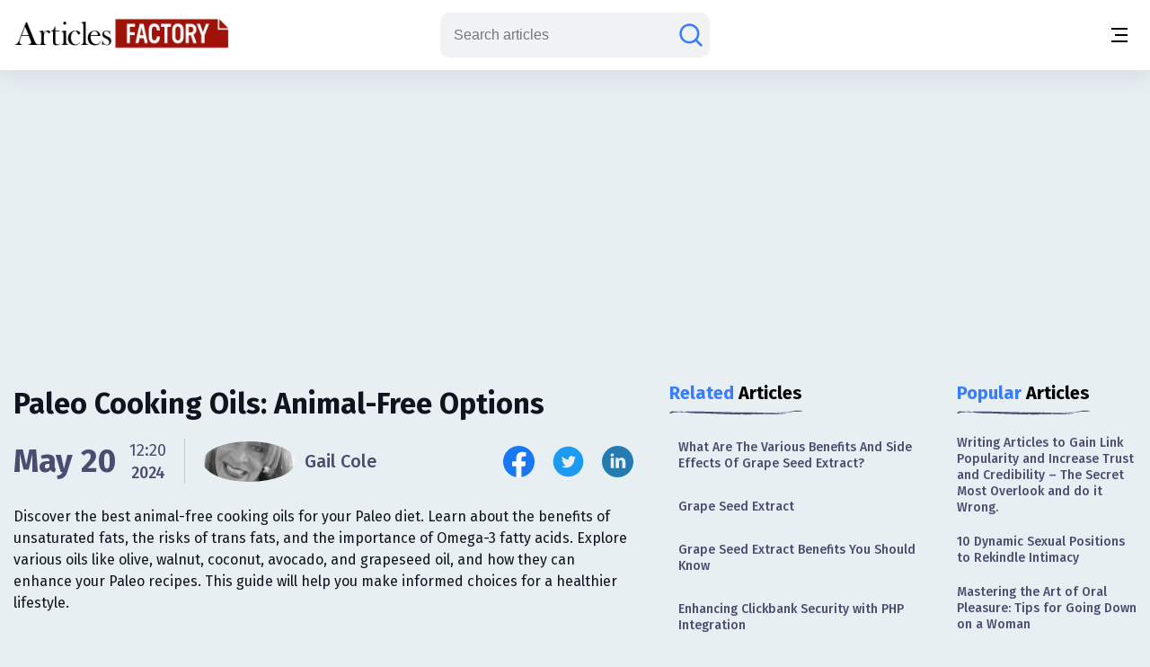

--- FILE ---
content_type: text/html;charset=UTF-8
request_url: https://www.articlesfactory.com/articles/food/paleo-cooking-oil-animal-free.html
body_size: 11943
content:
<!-- BEGIN html -->
<!DOCTYPE html>
<html lang="en" xmlns="http://www.w3.org/1999/xhtml">
<!-- BEGIN head -->
<head>
    <meta charset="UTF-8">
    <meta name="verify-v1" content="TrNRiz+/WOMcvMELMZKRsw9N2fPJnHpIlhPw2OWSfrI=" />
    <meta name="facebook-domain-verification" content="zsmybwzwtkplrca834tgggmmazjsiv" />
    <meta name="viewport" content="width=device-width, initial-scale=1.0">
    
    <title>Paleo Cooking Oils: Animal-Free Options - Articles Factory</title>
    <link rel="stylesheet" href="https://cdn.articlesfactory.com/cdn/css/styleinner.css">
    <link rel="shortcut icon" href="/images/favicon.png" type="image/x-icon" />
    <script async src="https://pagead2.googlesyndication.com/pagead/js/adsbygoogle.js?client=ca-pub-7277013290225659" crossorigin="anonymous"></script>

    <script>
        window.dataLayer = window.dataLayer || [];
    </script>
    <!-- Google Tag Manager -->
    <script>(function(w,d,s,l,i){w[l]=w[l]||[];w[l].push({'gtm.start':
            new Date().getTime(),event:'gtm.js'});var f=d.getElementsByTagName(s)[0],
        j=d.createElement(s),dl=l!='dataLayer'?'&l='+l:'';j.async=true;j.src=
        'https://www.googletagmanager.com/gtm.js?id='+i+dl;f.parentNode.insertBefore(j,f);
    })(window,document,'script','dataLayer','GTM-56Q3V9M');</script>
    <!-- End Google Tag Manager -->

    <script src="https://cdnjs.cloudflare.com/ajax/libs/jquery/3.7.0/jquery.min.js" ></script>
    <script src="https://cdn.articlesfactory.com/cdn/js/innerscript.js" ></script>

    <style>
        h1 > *, h2 > *, h3 > *, h4 > * {
            font-family: "Fira Sans", sans-serif!important;
        }
    </style>
    
    <meta name="description" content="Discover the best animal-free paleo cooking oils for your diet. Explore healthy, plant-based options that align with paleo principles." />
    
    <meta name="keywords" content="fatty acids,cholesterol levels,olive oil,coconut oil,seed oil" />
    <!-- Facebook Open Graph Tags -->
    <meta property="og:type" content="article" />
    <meta property="og:site_name" content="Articles Factory" />
    <meta property="og:url" content="https://www.articlesfactory.com/articles/food/paleo-cooking-oil-animal-free.html" />
    <meta property="og:title" content="Paleo Cooking Oils: Animal-Free Options" />
    <meta property="og:description" content="Discover the best animal-free paleo cooking oils for your diet. Explore healthy, plant-based options that align with paleo principles." />
    <meta property="article:opinion" content="false" />
    <meta property="article:author" content="https://www.facebook.com/ArticlesFactoryHQ" />
    
    <meta property="og:image" content="https://cdn.articlesfactory.com/cdn/img/mediaimage.webp" />
    <!-- Twitter Cards -->
    <meta name="twitter:card" content="summary_large_image" />
    <meta name="twitter:site" content="@ArticlesFactory" />
    <meta name="twitter:title" content="Paleo Cooking Oils: Animal-Free Options" />
    <meta name="twitter:description" content="Discover the best animal-free paleo cooking oils for your diet. Explore healthy, plant-based options that align with paleo principles." />
    
    <meta name="twitter:image" content="https://cdn.articlesfactory.com/cdn/img/mediaimage.webp" />
    
    <link rel="canonical" href="https://www.articlesfactory.com/articles/food/paleo-cooking-oil-animal-free.html" />
    
    
    <script type="application/ld+json" class="rank-math-schema">
        {
            "@context": "https://schema.org",
            "@graph": [
                {
                    "@type": "Organization",
                    "@id": "https://www.articlesfactory.com/#organization",
                    "name": "Articles Factory"
                },
                {
                    "@type": "WebSite",
                    "@id": "https://www.articlesfactory.com/#website",
                    "url": "https://www.articlesfactory.com",
                    "name": "Articles Factory",
                    "publisher": {
                        "@id": "https://www.articlesfactory.com/#organization"
                    },
                    "inLanguage": "en-US"
                },
                {
                    "@type": "BreadcrumbList",
                    "@id": "https://www.articlesfactory.com/articles/food/paleo-cooking-oil-animal-free.html#breadcrumb",
                    "itemListElement": [
                        {
                            "@type": "ListItem",
                            "position": "1",
                            "item": {
                                "@id": "https://www.articlesfactory.com",
                                "name": "Home"
                            }
                        },
                        {
                            "@type": "ListItem",
                            "position": "2",
                            "item": {
                                "@id": "https://www.articlesfactory.com/articles/food.html",
                                "name": "Food"
                            }
                        },
                        {
                            "@type": "ListItem",
                            "position": "3",
                            "item": {
                                "@id": "https://www.articlesfactory.com/articles/food/paleo-cooking-oil-animal-free.html",
                                "name": "Paleo Cooking Oils: Animal-Free Options"
                            }
                        }
                    ]
                },
                {
                    "@type": "WebPage",
                    "@id": "https://www.articlesfactory.com/articles/food/paleo-cooking-oil-animal-free.html#webpage",
                    "url": "https://www.articlesfactory.com/articles/food/paleo-cooking-oil-animal-free.html",
                    "name": "Paleo Cooking Oils: Animal-Free Options",
                    "datePublished": "2011-09-03T07:05:57+00:00",
                    "dateModified": "2024-05-20T12:20:51+00:00",
                    "isPartOf": {
                        "@id": "https://www.articlesfactory.com/#website"
                    },
                    "inLanguage": "en-US",
                    "breadcrumb": {
                        "@id": "https://www.articlesfactory.com/articles/food/paleo-cooking-oil-animal-free.html#breadcrumb"
                    }
                },
                {
                    "@type": "Person",
                    "@id": "https://www.articlesfactory.com/author/Gail+Cole.html",
                    "name": "Gail Cole",
                    "url": "https://www.articlesfactory.com/author/Gail+Cole.html",
                    "image": {
                        "@type": "ImageObject",
                        "@id": "https://s3.amazonaws.com/articlesfactory.com/150x150/gail-cole.jpg",
                        "url": "https://s3.amazonaws.com/articlesfactory.com/150x150/gail-cole.jpg",
                        "caption": "Gail Cole",
                        "inLanguage": "en-US"
                    },
                    "sameAs": [
                        "https://www.articlesfactory.com"
                    ],
                    "worksFor": {
                        "@id": "https://www.articlesfactory.com/#organization"
                    }
                },
                {
                    "@type": "BlogPosting",
                    "headline": "Paleo Cooking Oils: Animal-Free Options",
                    "image": [
                        "https://cdn.articlesfactory.com/cdn/img/mediaimage.webp"
                    ],
                    "datePublished": "2011-09-03T07:05:57+00:00",
                    "dateModified": "2024-05-20T12:20:51+00:00",
                    "articleSection": "Food",
                    "author": {
                        "@id": "https://www.articlesfactory.com/author/Gail+Cole.html",
                        "name": "Gail Cole"
                    },
                    "publisher": {
                        "@id": "https://www.articlesfactory.com/#organization"
                    },
                    "description": "Discover the best animal-free paleo cooking oils for your diet. Explore healthy, plant-based options that align with paleo principles.",
                    "name": "Paleo Cooking Oils: Animal-Free Options",
                    "@id": "https://www.articlesfactory.com/articles/food/paleo-cooking-oil-animal-free.html",
                    "isPartOf": {
                        "@id": "https://www.articlesfactory.com/articles/food/paleo-cooking-oil-animal-free.html#webpage"
                    },
                    "inLanguage": "en-US",
                    "mainEntityOfPage": {
                        "@id": "https://www.articlesfactory.com/articles/food/paleo-cooking-oil-animal-free.html#webpage"
                    }
                }
            ]
        }
    </script>
    <style>
        .article__inner .article__desc .desc__>h2, .article__inner .article__desc .desc__>h3, .article__inner .article__desc .desc__>h4, .article__inner .article__desc .desc__>h5, .article__inner .article__desc .desc__>h6 {
            font-family: "Fira Sans", sans-serif;
            margin-bottom: 10px;
            margin-top: 10px;
            font-weight: 500;
        }
        .article__inner .article__desc .desc__>h2 {
            font-size: 32px;
        }
        .article__inner .article__desc .desc__>h3 {
            font-size: 25px;
        }
        .article__inner .article__desc .desc__>h4 {
            font-size: 20px;
        }
        .article__inner .article__desc .desc__>ul {
            list-style-type: disc;
            padding-left: 40px;
        }
        .article__inner .article__desc .desc__>ol {
            padding-left: 40px;
        }
        p:has(iframe.ql-video) {
            position: relative;
            height: 0;
            padding-top: 56.25%;
            width:100%;
        }
        iframe.ql-video {
            position: absolute;
            top: 0; left: 0;
            border: 0;
            width: 100%;
            height: 100%;
        }
        .article__inner .article__desc .desc__ li {
            line-height: 150%;
            font-weight: 400;
            color: #494E70;
            font-size: 20px;
        }
        .article__desc table, .article__desc tr, .article__desc th, .article__desc td {
            table-layout: fixed;
            width: 100%;
            border: 1px solid #494E70;
            color: #494E70;
            border-collapse: collapse;
            padding: 10px;
        }
        .article__desc th {
            background-color: #E0E0E0;
        }
        @media (max-width: 1340px) {
            .article__inner .article__desc .desc__ li {
                font-size: 16px;
            }
        }
        .articles__wrapper .article__top--ad>.articles__ad {
            border: none!important;
        }
        .article__inner .article__desc img {
            width: 100%;
            text-align: center;
            display: block;
            margin-left: auto;
            margin-right: auto;
        }
        .article__inner .article__desc blockquote {
            padding: 1.4em 1em;
            border-radius: 1.5em;
            border: 2px solid #fff;
            background: rgba(255, 255, 255, .25);
            margin: 2em 0;
            font-size: 20px;
            line-height: 150%;
            font-weight: 400;
            color: #494E70;
        }
        .ad-unit {
            display: none;
        }
        @media (max-width:767px) {
            .ad-unit {
                display: block;
            }
        }
        code {
            color: #d63384;
            word-wrap: break-word;
            padding: 2px 4px;
            font-size: 85%;
            background-color: #fafafa;
            border-radius: 3px;
        }
    </style>

</head>
<body class="v__header">
<!-- Google Tag Manager (noscript) -->
<noscript><iframe src="https://www.googletagmanager.com/ns.html?id=GTM-56Q3V9M"
                  height="0" width="0" style="display:none;visibility:hidden"></iframe></noscript>
<!-- End Google Tag Manager (noscript) -->
<div class="mobile__menu--box">
    <div class="inner__menu">
        <div class="top__part">
            <div class="menu__">
                <form action="/search" method="post">
                    <div class="group__input">
                        <input type="text" name="query" placeholder="Search articles">
                        <button type="submit" aria-label="Search articles"><svg width="30" height="30" viewBox="0 0 30 30" fill="none" xmlns="http://www.w3.org/2000/svg">
                            <path d="M26.4577 26.4587L20.3072 20.3082M20.3072 20.3082C22.1491 18.4663 23.1839 15.9682 23.1839 13.3634C23.1839 10.7586 22.1491 8.2605 20.3072 6.41862C18.4654 4.57675 15.9673 3.54199 13.3624 3.54199C12.0727 3.54199 10.7955 3.79603 9.60395 4.2896C8.41236 4.78318 7.32965 5.50662 6.41765 6.41862C5.50564 7.33063 4.7822 8.41333 4.28863 9.60492C3.79505 10.7965 3.54102 12.0737 3.54102 13.3634C3.54102 14.6532 3.79505 15.9303 4.28863 17.1219C4.7822 18.3135 5.50564 19.3962 6.41765 20.3082C7.32965 21.2202 8.41236 21.9437 9.60395 22.4372C10.7955 22.9308 12.0727 23.1849 13.3624 23.1849C15.9673 23.1849 18.4654 22.1501 20.3072 20.3082Z" stroke="#677788" stroke-width="2.5" stroke-linecap="round"/>
                        </svg></button>
                    </div>
                </form>
                <ul>
                    <li><a href="/articles/business.html">Business</a></li>
                    <li><a href="/articles/finance.html">Finance</a></li>
                    <li><a href="/articles/health.html">Health</a></li>
                    <li><a href="/articles/technology.html">Technology</a></li>
                    <li><a href="/articles/travel.html">Travel</a></li>
                    <li><a href="/articles/animals-and-pets.html">Animals and Pets</a></li>
                    <li><a href="/submit.html">Submit Article</a></li>
                    
                    
                </ul>
            </div>
            <div class="profile" style="display:none;">
                <div class="head">
                    <a href="/my"><img src="https://cdn.articlesfactory.com/cdn/img/larr.webp" alt="larr" width="14" height="16"></a>
                    <h6>My Account</h6>
                </div>
                <ul>
                    <li class="dropdown">
                        <a href="/my">Buyer <span><svg width="12" height="12" viewBox="0 0 12 12" fill="none" xmlns="http://www.w3.org/2000/svg">
							<path d="M1.5 4L6 8L10.5 4" stroke="#677788" stroke-width="1.5" stroke-linecap="round"></path>
							</svg></span></a>
                        <ul style="display:none;">
                            <li><a href="/my/buyer/dashboard">Dashboard</a></li>
                            <li><a href="/my/buyer/tasks">Tasks</a></li>
                            <li><a href="/my/buyer/tasks/add">Add Article</a></li>
                            <li><a href="/my/articles">Articles</a></li>
                            <li><a href="/my/balance.html">Balance</a></li>
                        </ul>
                    </li>
                    <li class="dropdown">
                        <a href="/my">Publisher <span><svg width="12" height="12" viewBox="0 0 12 12" fill="none" xmlns="http://www.w3.org/2000/svg">
							<path d="M1.5 4L6 8L10.5 4" stroke="#677788" stroke-width="1.5" stroke-linecap="round"></path>
							</svg></span></a>
                        <ul style="display:none;">
                            <li><a href="/my/publisher/dashboard">Dashboard</a></li>
                            <li><a href="/my/publisher/websites/add">Add Website</a></li>
                            <li><a href="/my/publisher/websites">Websites</a></li>
                            <li><a href="/my/publisher/tasks">Tasks</a></li>
                            <li><a href="/my/publisher/balance">Balance</a></li>
                            <li><a href="/my/publisher/settings">Settings</a></li>
                        </ul>
                    </li>
                    <li><a href="/my/referrals.html">Referral Program</a></li>
                    <li><a href="/signout">Sign Out</a></li>
                </ul>
            </div>
        </div>
        <div class="bottom__part">
            <ul>
                <li><a href="https://www.facebook.com/ArticlesFactoryHQ" target="_blank"><img src="https://cdn.articlesfactory.com/cdn/img/facebook.svg" alt="Follow Us on Facebook" width="30" height="30"></a></li>
                <li><a href="https://t.me/ArticlesFactoryHQ" target="_blank"><img src="https://cdn.articlesfactory.com/cdn/img/telegram.svg" alt="Follow Us on Telegram" width="30" height="30"></a></li>
                <li><a href="https://twitter.com/ArticlesFactory" target="_blank"><img src="https://cdn.articlesfactory.com/cdn/img/twitter.svg" alt="Follow Us on Twitter" width="30" height="30"></a></li>
            </ul>
            <div class="bottom__ul">
                <ul>
                    <li><a href="#">Terms and Conditions</a></li>
                    <li class="spacer"></li>
                    <li><a href="#">Privacy Policy</a></li>
                </ul>
            </div>
        </div>
    </div>
</div>
<header>
    <div class="container">
        <div class="outer__header">
            <div class="header__left">


                <logo><a href="/"><img src="https://cdn.articlesfactory.com/cdn/img/logo.webp" alt="Articles Factory: Guest Posting Services" width="240" height="36"></a></logo>

                <div class="main__menu">
                    <ul>
                        <li><a href="/articles/business.html">Business</a></li>
                        <li><a href="/articles/finance.html">Finance</a></li>
                        <li><a href="/articles/health.html">Health</a></li>
                        <li><a href="/articles/technology.html">Technology</a></li>
                        <li><a href="/articles/travel.html">Travel</a></li>
                        <li><a href="/articles/animals-and-pets.html">Animals and Pets</a></li>
                        <li><a href="/submit.html">Submit Article</a></li>
                    </ul>
                    <div class="small__info">
                        <ul>
                            <li><a href="https://www.facebook.com/ArticlesFactoryHQ" target="_blank"><img src="https://cdn.articlesfactory.com/cdn/img/facebook.svg" alt="Follow Us on Facebook" width="30" height="30"></a></li>
                            <li><a href="https://t.me/ArticlesFactoryHQ" target="_blank"><img src="https://cdn.articlesfactory.com/cdn/img/telegram.svg" alt="Follow Us on Telegram" width="30" height="30"></a></li>
                            <li><a href="https://twitter.com/ArticlesFactory" target="_blank"><img src="https://cdn.articlesfactory.com/cdn/img/twitter.svg" alt="Follow Us on Twitter" width="30" height="30"></a></li>
                        </ul>
                        <div class="bottom__ul">
                            <ul>
                                <li><a href="#">Terms and Conditions</a></li>
                                <li class="spacer"></li>
                                <li><a href="#">Privacy Policy</a></li>
                            </ul>
                        </div>
                    </div>
                </div>
            </div>
            <div class="header__right">
                
                

                <div class="search__wrapper">
                    <a href="#"><svg width="30" height="30" viewBox="0 0 30 30" fill="none" xmlns="http://www.w3.org/2000/svg">
                        <path d="M26.4577 26.4587L20.3072 20.3082M20.3072 20.3082C22.1491 18.4663 23.1839 15.9682 23.1839 13.3634C23.1839 10.7586 22.1491 8.2605 20.3072 6.41862C18.4654 4.57675 15.9673 3.54199 13.3624 3.54199C12.0727 3.54199 10.7955 3.79603 9.60395 4.2896C8.41236 4.78318 7.32965 5.50662 6.41765 6.41862C5.50564 7.33063 4.7822 8.41333 4.28863 9.60492C3.79505 10.7965 3.54102 12.0737 3.54102 13.3634C3.54102 14.6532 3.79505 15.9303 4.28863 17.1219C4.7822 18.3135 5.50564 19.3962 6.41765 20.3082C7.32965 21.2202 8.41236 21.9437 9.60395 22.4372C10.7955 22.9308 12.0727 23.1849 13.3624 23.1849C15.9673 23.1849 18.4654 22.1501 20.3072 20.3082Z" stroke="#677788" stroke-width="2.5" stroke-linecap="round"/>
                    </svg>
                    </a>
                    <form action="/search" method="post" style="display:none;">
                        <input type="text" name="query" placeholder="Search articles">
                        <button type="submit" class="submit_btn" aria-label="Search articles"><svg width="30" height="30" viewBox="0 0 30 30" fill="none" xmlns="http://www.w3.org/2000/svg">
                            <path d="M26.4577 26.4587L20.3072 20.3082M20.3072 20.3082C22.1491 18.4663 23.1839 15.9682 23.1839 13.3634C23.1839 10.7586 22.1491 8.2605 20.3072 6.41862C18.4654 4.57675 15.9673 3.54199 13.3624 3.54199C12.0727 3.54199 10.7955 3.79603 9.60395 4.2896C8.41236 4.78318 7.32965 5.50662 6.41765 6.41862C5.50564 7.33063 4.7822 8.41333 4.28863 9.60492C3.79505 10.7965 3.54102 12.0737 3.54102 13.3634C3.54102 14.6532 3.79505 15.9303 4.28863 17.1219C4.7822 18.3135 5.50564 19.3962 6.41765 20.3082C7.32965 21.2202 8.41236 21.9437 9.60395 22.4372C10.7955 22.9308 12.0727 23.1849 13.3624 23.1849C15.9673 23.1849 18.4654 22.1501 20.3072 20.3082Z" stroke="#677788" stroke-width="2.5" stroke-linecap="round"/>
                        </svg></button>
                    </form>
                </div>
                <div class="tablet__menu">
                    <a href="#">
							<span class="span__wrapper">
								<span></span>
								<span></span>
								<span></span>
							</span>
                    </a>
                </div>
                <div class="mobile__menu">
                    <a href="#" aria-label="Menu button">
							<span class="span__wrapper">
								<span></span>
								<span></span>
								<span></span>
							</span>
                    </a>
                </div>
            </div>
        </div>
    </div>
</header>



<div class="articles__wrapper">
        <div class="container">
            <div class="article__top--ad">
                <div class="articles__ad">
                    
                        <script async src="https://pagead2.googlesyndication.com/pagead/js/adsbygoogle.js?client=ca-pub-7277013290225659"
                                crossorigin="anonymous"></script>
                        <!-- Article Page: Top -->
                        <ins class="adsbygoogle"
                             style="display:block"
                             data-ad-client="ca-pub-7277013290225659"
                             data-ad-slot="4079893651"
                             data-ad-format="auto"
                             data-full-width-responsive="true"></ins>
                        <script>
                            (adsbygoogle = window.adsbygoogle || []).push({});
                        </script>
                    
                </div>
            </div>
            <div class="article__inner">
                <div class="article__desc">

                    

                    <div class="title">
                        <h1>Paleo Cooking Oils: Animal-Free Options</h1>
                    </div>
                    <div class="author__article">
                        <div class="date">

                            
                            
                                <span>May 20</span>
                                <div class="time">
                                    <span>12:20</span>
                                    <p>2024</p>
                                </div>
                            


                            <div class="spacer"></div>
                            <a href="/author/Gail+Cole.html" class="profile">
                                
                                <span><img src="https://s3.amazonaws.com/articlesfactory.com/150x150/gail-cole.jpg" alt="Gail Cole" width="45" height="45" style="border-radius: 50%;object-fit: cover;"></span>
                                <p>Gail Cole</p>
                            </a>
                        </div>
                        <div class="socials">
                            <ul>
                                <li><a href="http://www.facebook.com/sharer/sharer.php?u=https://www.articlesfactory.com/articles/food/paleo-cooking-oil-animal-free.html" rel="nofollow" aria-label="Share this article on Facebook" target="_blank"><img src="https://cdn.articlesfactory.com/cdn/img/facebook.svg" alt="Share this article on Facebook"  width="35" height="35"></a></li>
                                <li><a href="https://twitter.com/intent/tweet?text=Discover the best animal-free cooking oils for your Paleo diet. Learn about the benefits of unsaturated fats, the risks of trans fats, and the importance of Omega-3 fatty acids. Explore various oils like olive, walnut, coconut, avocado, and grapeseed oil, and how they can enhance your Paleo recipes. This guide will help you make informed choices for a healthier lifestyle. https://www.articlesfactory.com/articles/food/paleo-cooking-oil-animal-free.html" rel="nofollow" aria-label="Share this article on Twitter" target="_blank"><img src="https://cdn.articlesfactory.com/cdn/img/twitter.svg" alt="Share this article on Twitter"  width="35" height="35"></a></li>
                                <li><a href="https://www.linkedin.com/shareArticle?mini=true&amp;url=https://www.articlesfactory.com/articles/food/paleo-cooking-oil-animal-free.html&amp;title=Paleo Cooking Oils: Animal-Free Options&amp;summary=Discover the best animal-free cooking oils for your Paleo diet. Learn about the benefits of unsaturated fats, the risks of trans fats, and the importance of Omega-3 fatty acids. Explore various oils like olive, walnut, coconut, avocado, and grapeseed oil, and how they can enhance your Paleo recipes. This guide will help you make informed choices for a healthier lifestyle.&amp;source=www.articlesfactory.com" rel="nofollow" aria-label="Share this article on Linkedin" target="_blank"><img src="https://cdn.articlesfactory.com/cdn/img/linkedin.svg" alt="Share this article on Linkedin"  width="35" height="35"></a></li>
                            </ul>
                        </div>
                    </div>
                    <p>Discover the best animal-free cooking oils for your Paleo diet. Learn about the benefits of unsaturated fats, the risks of trans fats, and the importance of Omega-3 fatty acids. Explore various oils like olive, walnut, coconut, avocado, and grapeseed oil, and how they can enhance your Paleo recipes. This guide will help you make informed choices for a healthier lifestyle.</p>
                    <div class="media">
                        <img src="https://cdn.articlesfactory.com/cdn/img/mediaimage.webp" alt="mediaimage" width="890" height="520" loading="lazy">
                    </div>
                    <div class="desc__">

                        <h2>Introduction to Paleo Cooking Oils</h2>
<p>The Paleo diet emphasizes whole foods,<a href="https://www.articlesfactory.com/articles/food/paleo-cooking-oil-animal-free.html"><img src="https://www.articlesfactory.com/pic/x.gif" width="1" height="1" alt="Paleo Cooking Oils: Animal-Free Options Articles" border="0" style="display: none;" loading="lazy"></a> including meat, poultry, fish, eggs, vegetables, and fruits. However, when it comes to cooking, the choice of oil is crucial. While many vegetable oils are rich in unsaturated fats, which are beneficial, some oils contain saturated fats that should be consumed in moderation. This article delves into the different types of fats and the best animal-free oils for Paleo cooking.
 <div id="ad-unit-1" class="ad-unit">
  <script async src="https://pagead2.googlesyndication.com/pagead/js/adsbygoogle.js?client=ca-pub-7277013290225659" crossorigin="anonymous"></script><!-- Articles Factory: Article Page: In Article 1 -->
  <ins class="adsbygoogle" style="display:block" data-ad-client="ca-pub-7277013290225659" data-ad-slot="1866576439" data-ad-format="auto" data-full-width-responsive="true"></ins>
  <script>
     (adsbygoogle = window.adsbygoogle || []).push({});
</script>
 </div></p>
<h2>Understanding Fats: The Good, The Bad, and The Essential</h2>
<h3>Unsaturated Fats</h3>
<p>Unsaturated fats are generally liquid at room temperature and are divided into monounsaturated and polyunsaturated fats. These fats are known to lower LDL cholesterol and reduce the risk of heart disease.</p>
<ul>
 <li data-list="bullet"><strong>Sources</strong>: Avocados, nuts, vegetable oils, flaxseed oil, and olive oil.</li>
 <li data-list="bullet"><strong>Benefits</strong>: Lower cholesterol levels and reduce the risk of heart disease.</li>
</ul>
<h3>Trans Fats</h3>
<p>Trans fats, or hydrogenated fats, are created through a chemical process called partial hydrogenation. These fats are often found in processed foods and can raise bad cholesterol levels while lowering good cholesterol.</p>
<ul>
 <li data-list="bullet"><strong>Sources</strong>: Cookies, cakes, pies, French fries, margarine, and donuts.</li>
 <li data-list="bullet"><strong>Risks</strong>: Increase in cholesterol levels and triglycerides, leading to higher risks of heart disease.</li>
 <li data-list="bullet"><strong>Paleo Stance</strong>: Avoid trans fats entirely.</li>
</ul>
<h3>Omega-3 Fatty Acids</h3>
<p>Omega-3 fatty acids are essential for a healthy body but cannot be produced by the body itself. They are crucial for strengthening the immune system and reducing the risk of heart disease.</p>
<ul>
 <li data-list="bullet"><strong>Sources</strong>: Cold-water fish, walnuts, and flaxseed.</li>
 <li data-list="bullet"><strong>Benefits</strong>: Strengthen the immune system and reduce heart disease risks.</li>
</ul>
<h3>Saturated Fats</h3>
<p>Saturated fats are typically solid at room temperature and are found in both animal products and some plants. While they can raise cholesterol levels, leading to heart disease, they are sometimes considered a better alternative to trans fats.
 <div id="ad-unit-2" class="ad-unit">
  <script async src="https://pagead2.googlesyndication.com/pagead/js/adsbygoogle.js?client=ca-pub-7277013290225659" crossorigin="anonymous"></script><!-- Articles Factory: Article Page: In Article 2 -->
  <ins class="adsbygoogle" style="display:block" data-ad-client="ca-pub-7277013290225659" data-ad-slot="8915238501" data-ad-format="auto" data-full-width-responsive="true"></ins>
  <script>
     (adsbygoogle = window.adsbygoogle || []).push({});
</script>
 </div></p>
<ul>
 <li data-list="bullet"><strong>Sources</strong>: Meat, dairy, eggs, coconuts, palm, and palm kernel oils.</li>
 <li data-list="bullet"><strong>Risks</strong>: High cholesterol levels, high blood pressure, and heart disease.</li>
</ul>
<h2>Best Animal-Free Oils for Paleo Cooking</h2>
<h3>Olive Oil</h3>
<p>Olive oil, especially extra virgin olive oil, is a staple in Mediterranean cooking. It is best used in salad dressings, marinades, and sauces due to its low smoke point.</p>
<ul>
 <li data-list="bullet"><strong>Type</strong>: Unsaturated fat.</li>
 <li data-list="bullet"><strong>Uses</strong>: Salad dressings, marinades, and bread dips.</li>
 <li data-list="bullet"><strong>Note</strong>: Not recommended for high-heat cooking.</li>
</ul>
<h3>Walnut Oil</h3>
<p>Walnut oil is excellent for salad dressings but should not be used for high-heat cooking due to its low smoke point.</p>
<ul>
 <li data-list="bullet"><strong>Type</strong>: Unsaturated fat.</li>
 <li data-list="bullet"><strong>Uses</strong>: Salad dressings, especially with kale or spinach.</li>
</ul>
<h3>Coconut Oil</h3>
<p>Coconut oil is a plant-based saturated fat with a high smoke point, making it versatile for various cooking methods.</p>
<ul>
 <li data-list="bullet"><strong>Type</strong>: Saturated fat.</li>
 <li data-list="bullet"><strong>Uses</strong>: Greasing baking dishes, frying, stir-frying, and sautéing.</li>
 <li data-list="bullet"><strong>Note</strong>: Has a shelf life of approximately two years.</li>
</ul>
<h3>Avocado Oil</h3>
<p>Avocado oil is an unsaturated fat with a high smoke point, suitable for both cooking and as a salad dressing.</p>
<ul>
 <li data-list="bullet"><strong>Type</strong>: Unsaturated fat.</li>
 <li data-list="bullet"><strong>Uses</strong>: Salad dressings, marinades, and grilling.</li>
</ul>
<h3>Grapeseed Oil</h3>
<p>Grapeseed oil has a moderate smoke point and is often used in Paleo baking, sautéing, and stir-frying.
 <div id="ad-unit-2" class="ad-unit">
  <script async src="https://pagead2.googlesyndication.com/pagead/js/adsbygoogle.js?client=ca-pub-7277013290225659" crossorigin="anonymous"></script><!-- Articles Factory: Article Page: In Article 3 -->
  <ins class="adsbygoogle" style="display:block" data-ad-client="ca-pub-7277013290225659" data-ad-slot="2325741435" data-ad-format="auto" data-full-width-responsive="true"></ins>
  <script>
     (adsbygoogle = window.adsbygoogle || []).push({});
</script>
 </div></p>
<ul>
 <li data-list="bullet"><strong>Type</strong>: Unsaturated fat.</li>
 <li data-list="bullet"><strong>Uses</strong>: Baking, sautéing, and stir-frying.</li>
</ul>
<h3>Additional Unsaturated Oils</h3>
<ul>
 <li data-list="bullet"><strong>Flaxseed Oil</strong></li>
 <li data-list="bullet"><strong>Macadamia Nut Oil</strong></li>
</ul>
<h2>Conclusion</h2>
<p>Choosing the right cooking oil is essential for maintaining the health benefits of the Paleo diet. Opt for oils rich in unsaturated fats and avoid trans fats to reduce the risk of heart disease and other health issues. Always consult your physician before making any significant changes to your diet.</p>
<h2>References</h2>
<ol>
 <li data-list="bullet"><a href="https://www.heart.org/en/healthy-living/healthy-eating/eat-smart/fats" rel="nofollow" target="_blank">American Heart Association on Fats</a></li>
 <li data-list="bullet"><a href="https://www.hsph.harvard.edu/nutritionsource/omega-3-fats/" rel="nofollow" target="_blank">Harvard T.H. Chan School of Public Health on Omega-3 Fatty Acids</a></li>
 <li data-list="bullet"><a href="https://www.mayoclinic.org/healthy-lifestyle/nutrition-and-healthy-eating/expert-answers/trans-fat/faq-20058252" rel="nofollow" target="_blank">Mayo Clinic on Trans Fats</a></li>
</ol>
<p>Take control of your health with taste and nutrition. Paleo recipes are low-fat, low-carbohydrate, gluten-free, dairy-free, soy-free, and preservative-free. Always consult your physician before making any changes to your daily habits.</p>

                        <div class="tags">
                            <div class="elem__tag">
                                <p>Article "tagged" as:</p>
                                <div class="tags__grid">
                                    <a href="/tag/fatty-acids.html" class="el__tag">
                                        <p>fatty acids</p>
                                    </a><a href="/tag/cholesterol-levels.html" class="el__tag">
                                        <p>cholesterol levels</p>
                                    </a><a href="/tag/olive-oil.html" class="el__tag">
                                        <p>olive oil</p>
                                    </a><a href="/tag/coconut-oil.html" class="el__tag">
                                        <p>coconut oil</p>
                                    </a><a href="/tag/seed-oil.html" class="el__tag">
                                        <p>seed oil</p>
                                    </a>
                                </div>
                            </div>
                            <div class="elem__tag">
                                <p>Categories:</p>
                                <div class="tags__grid">
                                    <a href="/articles/food.html" class="el__tag">
                                        <p>Food</p>
                                    </a>
                                </div>
                            </div>
                        </div>
                    </div>
                </div>
                <div class="side__articles v__ad">
                    <div class="side__element">
                        <h2><span class="colored">Related</span> Articles</h2>
                        <div class="side__list">
                            <ul>
                                <li><a href="/articles/health/what-are-the-various-benefits-and-side-effects-of-grape-seed-extract.html">What Are The Various Benefits And Side Effects Of Grape Seed Extract?</a></li>
                                <li><a href="/articles/health/grape-seed-extract.html">Grape Seed Extract</a></li>
                                <li><a href="/articles/health/grape-seed-extract-benefits-you-should-know.html">Grape Seed Extract Benefits You Should Know</a></li>
                                <li><a href="/articles/computers/clickbank-security-using-php.html">Enhancing Clickbank Security with PHP Integration</a></li>
                                <li><a href="/articles/health/its-many-times-stronger-than-vitamin-c-and-has-numerous-health-benefits.html">It’s many times stronger than Vitamin C and has numerous health benefits.</a></li>
                                <li><a href="/articles/metaphysical/man-the-microcosm-part-5.html">Man, the Microcosm; Part 5</a></li>
                                <li><a href="/articles/autos/what-is-the-difference-between-0w20-and-5w30-engine-oil.html">Choosing the Right Engine Oil: 0w20 vs 5w30 Detailed Comparison</a></li>
                                <li><a href="/articles/business/incredible-varieties-of-seed-beads-in-the-online-market.html">Incredible Varieties of Seed Beads in the Online Market</a></li>
                                <li><a href="/articles/business/seed-processing-the-first-step-to-high-quality-oil.html">Seed Processing - The First Step to High Quality Oil</a></li>
                                <li><a href="/articles/food/grapes-of-the-world-part-1.html">Grapes of the World - Part 1</a></li>
                            </ul>
                        </div>
                    </div>

                    <div class="side__ad">
                        <script async src="https://pagead2.googlesyndication.com/pagead/js/adsbygoogle.js?client=ca-pub-7277013290225659"
                                crossorigin="anonymous"></script>
                        <!-- Articles Factory: Article Page: Related Articles -->
                        <ins class="adsbygoogle"
                             style="display:block"
                             data-ad-client="ca-pub-7277013290225659"
                             data-ad-slot="1053330517"
                             data-ad-format="auto"
                             data-full-width-responsive="true"></ins>
                        <script>
                            (adsbygoogle = window.adsbygoogle || []).push({});
                        </script>
                    </div>

                    <div class="side__element">
                        <h2><span class="colored">Top</span> in Category</h2>
                        <div class="side__list">
                            <ul>
                                <li><a href="/articles/food/tom-yum-paste.html">The Versatility of Tom Yum Paste</a></li>
                                <li><a href="/articles/food/why-is-stevia-banned-in-europe.html">Why Was Stevia Banned and Is It Safe Now?</a></li>
                                <li><a href="/articles/food/5-easy-toppings-for-versatile-cake-decoration.html"> 5 Easy Toppings for Versatile Cake Decoration</a></li>
                                <li><a href="/articles/food/recipes-history-of-the-ice-cream.html">The Evolution of Ice Cream: A Delicious Journey Through History</a></li>
                                <li><a href="/articles/food/creme-brulee-the-awesome-french-dessert.html">Crème Brûlée: The Quintessential French Dessert</a></li>
                                <li><a href="/articles/food/description-of-port-wine.html">The Intriguing World of Port Wine</a></li>
                                <li><a href="/articles/food/4-top-tips-for-retailing-unusual-or-novelty-wholesale-sweets.html">4 Essential Strategies for Retailing Unique and Novelty Wholesale Sweets</a></li>
                                <li><a href="/articles/food/gong-cha-bubble-tea-store-in-texas.html">Gong Cha Bubble Tea Store in Texas</a></li>
                                <li><a href="/articles/food/best-hot-bubble-tea-flavor-in-fall-winter.html">Best Hot Bubble Tea Flavor in Fall Winter</a></li>
                                <li><a href="/articles/food/foodies-you-should-try-these-five-foods-in-katra-jammu.html">Foodies, You Must Try These Five Foods in Katra, Jammu</a></li>
                                <li><a href="/articles/food/preparing-homemade-chicken-soup-in-the-slow-cooker.html">Crafting Homemade Chicken Soup in a Slow Cooker</a></li>
                                <li><a href="/articles/food/finding-a-family-friendly-restaurant.html">Discovering the Perfect Family-Friendly Restaurant</a></li>
                                <li><a href="/articles/food/the-year-in-food-a-calendar-of-national-food-holidays.html">A Culinary Adventure: Celebrating National Food Holidays Throughout the Year</a></li>
                                <li><a href="/articles/food/how-to-make-unusual-coffee-drinks.html">How to Create Unique and Delicious Coffee Drinks</a></li>
                                <li><a href="/articles/food/the-dr-phil-diet-explained.html">The Dr. Phil Diet: A Comprehensive Guide</a></li>
                            </ul>
                        </div>
                    </div>

                    <div class="side__ad">
                        <script async src="https://pagead2.googlesyndication.com/pagead/js/adsbygoogle.js?client=ca-pub-7277013290225659"
                                crossorigin="anonymous"></script>
                        <!-- Articles Factory: Article Page: Top in Category -->
                        <ins class="adsbygoogle"
                             style="display:block"
                             data-ad-client="ca-pub-7277013290225659"
                             data-ad-slot="5730942123"
                             data-ad-format="auto"
                             data-full-width-responsive="true"></ins>
                        <script>
                            (adsbygoogle = window.adsbygoogle || []).push({});
                        </script>
                    </div>

                </div>
                <div class="side__articles short">
                    <div class="side__element">
                        <h2><span class="colored">Popular</span> Articles</h2>
                        <div class="side__list">
                            <ul>
                                <li><a href="/articles/link-popularity/writing-articles-to-gain-link-popularity-and-increase-trust-and-credibility-the-secret-most-overlook-and-do-it-wrong.html">Writing Articles to Gain Link Popularity and Increase Trust and Credibility – The Secret Most Overlook and do it Wrong.</a></li>
                                <li><a href="/articles/sexuality/10-to-1-sexual-positions-to-spice-up-your-love-life.html">10 Dynamic Sexual Positions to Rekindle Intimacy</a></li>
                                <li><a href="/articles/dating-advice/going-down-on-a-girltips.html">Mastering the Art of Oral Pleasure: Tips for Going Down on a Woman</a></li>
                                <li><a href="/articles/sexuality/how-to-give-a-good-blow-job-and-drive-your-man-wild-in-bed.html">How to Give a Good Blow Job and Drive Your Man Wild in Bed</a></li>
                                <li><a href="/articles/dating-advice/why-do-guys-like-short-girls.html">8 Interesting Reasons Why Do Guys Like Short Girls</a></li>
                                <li><a href="/articles/law/best-family-lawyer-in-melbourne-its-not-as-difficult-as-you-think.html">Best Family Lawyer in Melbourne: It's Not as Difficult as You Think</a></li>
                                <li><a href="/articles/dating-advice/licking-the-clit.html">Mastering the Art of Clitoral Stimulation</a></li>
                                <li><a href="/articles/religion/9-lessons-from-lord-shiva-you-can-apply-to-your-life.html">9 Timeless Lessons from Lord Shiva for Modern Living</a></li>
                                <li><a href="/articles/autos/a-simple-historical-timeline-concerning-citroen.html">The Evolution of Citroën: A Historical Timeline</a></li>
                                <li><a href="/articles/sexuality/sex-positions-of-kamasutra-2.html">SEX Positions of Kamasutra - 2</a></li>
                            </ul>
                        </div>
                    </div>
                </div>

            </div>
            <div class="relative__posts">
                <div class="container">
                    <div class="outer__relative">
                        <div class="title">
                            <h2>Also From <span class="colored">This Author</span></h2>
                        </div>
                        <div class="grid__relative">
                            <a href="/articles/family/seniors-meet-eternal-love.html" class="elem__relative">
                                <div class="media">
                                    <img src="https://cdn.articlesfactory.com/cdn/img/relative1.webp" alt="Seniors Meet- Eternal Love" loading="lazy">
                                </div>
                                <div class="desc">
                                    <p>Seniors Meet- Eternal Love</p>
                                    <span>Ever wonder when the first recorded records were of Eternal Love. The date is approximately 4000- 5000 years ago. There is an increasing amount seniors meeting and finding love online. How times have changed.</span>
                                </div>
                            </a><a href="/articles/food/paleo-raw-food-diet-benefits-food-enzymes-and-glycemic-index.html" class="elem__relative">
                                <div class="media">
                                    <img src="https://cdn.articlesfactory.com/cdn/img/relative2.webp" alt="The Benefits of the Paleo Raw Food Diet: Enzymes, Glycemic Index, and Nutritional Value" loading="lazy">
                                </div>
                                <div class="desc">
                                    <p>The Benefits of the Paleo Raw Food Diet: Enzymes, Glycemic Index, and Nutritional Value</p>
                                    <span>The Paleo raw food diet, rich in vegetables, fruits, nuts, seeds, and spices, offers numerous health benefits. This diet emphasizes the importance of food enzymes and low glycemic index foods, which can significantly improve overall health and nutrition.</span>
                                </div>
                            </a><a href="/articles/food/paleo-duck-breast-cherry-chutney-recipe.html" class="elem__relative">
                                <div class="media">
                                    <img src="https://cdn.articlesfactory.com/cdn/img/relative3.webp" alt="Paleo Duck Breast with Cherry Chutney Recipe" loading="lazy">
                                </div>
                                <div class="desc">
                                    <p>Paleo Duck Breast with Cherry Chutney Recipe</p>
                                    <span>Discover a year-round delight with this Paleo Duck Breast and Cherry Chutney recipe, perfect for family meals, Christmas, and special occasions. This dish combines the rich, dark flavor of duck with a sweet and tangy cherry chutney, offering a delicious alternative to traditional poultry dishes like turkey and chicken.</span>
                                </div>
                            </a>
                        </div>
                    </div>
                </div>
            </div>
        </div>
    </div>

<footer>
    <div class="container">
        <div class="outer__footer">
            <div class="footer__grid">
                <div class="main__footer">
                    <a href="/"><img src="https://cdn.articlesfactory.com/cdn/img/logofoot.webp" alt="Articles Factory: Guest Posting Services" loading="lazy" width="340" height="53"></a>
                    <ul>
                        <li><a href="tel:+1-628-987-2271"><span><svg width="25" height="25" viewBox="0 0 25 25" fill="none" xmlns="http://www.w3.org/2000/svg">
							<path d="M4.21875 21.875C3.90625 21.875 3.64583 21.7708 3.4375 21.5625C3.22917 21.3542 3.125 21.0938 3.125 20.7812V16.5625C3.125 16.3194 3.20312 16.1066 3.35937 15.924C3.51562 15.7413 3.71528 15.6243 3.95833 15.5729L7.55208 14.8438C7.79514 14.809 8.04271 14.8309 8.29479 14.9094C8.54687 14.9878 8.75069 15.1049 8.90625 15.2604L11.3542 17.7083C12.6736 16.9097 13.8802 15.9635 14.974 14.8698C16.0677 13.776 16.9792 12.6042 17.7083 11.3542L15.2083 8.80208C15.0521 8.64583 14.9521 8.46771 14.9083 8.26771C14.8646 8.06771 14.8604 7.84653 14.8958 7.60417L15.5729 3.95833C15.6076 3.71528 15.7205 3.51562 15.9115 3.35937C16.1024 3.20312 16.3194 3.125 16.5625 3.125H20.7812C21.0938 3.125 21.3542 3.22917 21.5625 3.4375C21.7708 3.64583 21.875 3.90625 21.875 4.21875C21.875 6.45833 21.3757 8.64167 20.3771 10.7688C19.3785 12.8958 18.059 14.7795 16.4187 16.4198C14.7785 18.0601 12.8948 19.3795 10.7677 20.3781C8.64062 21.3767 6.45764 21.8757 4.21875 21.875Z" fill="white"/>
							</svg>
							</span>+1 628 215 1804</a></li>
                        <li><a href="mailto:info@articlesfactory.com"><span><svg width="25" height="25" viewBox="0 0 25 25" fill="none" xmlns="http://www.w3.org/2000/svg">
							<g clip-path="url(#clip0_717_640)">
							<path d="M2.15482 5.71172L11.3996 14.9576C11.6731 15.2312 12.0384 15.3937 12.4248 15.4135C12.8112 15.4334 13.1912 15.3091 13.4913 15.0648L13.61 14.9576L22.8486 5.71797C22.8788 5.83255 22.8986 5.94922 22.909 6.06901L22.9173 6.2513V18.7513C22.9175 19.2769 22.719 19.7831 22.3616 20.1685C22.0042 20.5539 21.5144 20.79 20.9902 20.8294L20.834 20.8346H4.16732C3.64172 20.8348 3.13548 20.6363 2.75008 20.2789C2.36468 19.9215 2.12861 19.4317 2.08919 18.9076L2.08398 18.7513V6.2513C2.08398 6.1263 2.0944 6.00547 2.11523 5.88672L2.15482 5.71172ZM20.834 4.16797C20.96 4.16797 21.084 4.17839 21.2038 4.20026L21.3809 4.24089L12.5059 13.1159L3.62773 4.2388C3.74232 4.20755 3.86107 4.18672 3.9819 4.1763L4.16732 4.16797H20.834Z" fill="white"/>
							</g>
							<defs>
							<clipPath id="clip0_717_640">
							<rect width="25" height="25" fill="white"/>
							</clipPath>
							</defs>
							</svg>
							</span>info@articlesfactory.com</a></li>
                    </ul>
                    <div class="desc">
                        <p>Articles Factory allows writers and marketers to submit copyright free articles on a mixture of topics which can be distributed with no charge on websites, blogs, and print newsletters.</p>
                        <p>Author's statement of copyright, signature, any hyperlinks inside of article remain intact.</p>
                    </div>
                </div>
                <div class="copyright">
                    <p>Copyright free articles</p>
                    <div class="copyright__articles">
                        <a href="/articles/business/the-future-of-ektico-global-payments-why-your-business-can-no-longer-afford-to.html" class="elem">
                            <div class="media"><img src="https://cdn.articlesfactory.com/cdn/img/article1.webp" alt="The Future of Ektico Global Payments: Why Your Business Can No Longer Afford to Remain Local" width="110"  height="65"></div>
                            <div class="desc">
                                <p>The Future of Ektico Global Payments: Why Your Business Can No Longer Afford to Remain Local</p>
                            </div>
                        </a><a href="/articles/business/unlocking-global-potential-with-offshore-development-services.html" class="elem">
                            <div class="media"><img src="https://cdn.articlesfactory.com/cdn/img/article2.webp" alt="Unlocking Global Potential with Offshore Development Services" width="110"  height="65"></div>
                            <div class="desc">
                                <p>Unlocking Global Potential with Offshore Development Services</p>
                            </div>
                        </a><a href="/articles/law/the-difference-between-legal-and-moral-liability-explained.html" class="elem">
                            <div class="media"><img src="https://cdn.articlesfactory.com/cdn/img/article3.webp" alt="The Difference Between Legal and Moral Liability Explained" width="110"  height="65"></div>
                            <div class="desc">
                                <p>The Difference Between Legal and Moral Liability Explained</p>
                            </div>
                        </a>
                    </div>
                </div>
                <div class="resources">
                    <p>Resources</p>
                    <ul>
                        <li><a href="/my" rel="nofollow">My Account</a></li>
                        <li><a href="/all-categories.html">Browse Categories</a></li>
                        <li><a href="/archive.html">Archive</a></li>
                        <li><a href="/contact.html" rel="nofollow">Contact Us</a></li>
                    </ul>
                </div>
            </div>
            <div class="footer__bottom">
                <p>© 2026 Copyright Articles Factory. All Rights reserved. v2</p>
                <ul>
                    <li><a href="https://www.facebook.com/ArticlesFactoryHQ" rel="nofollow">Facebook</a></li>
                    <li><a href="https://x.com/ArticlesFactory" rel="nofollow">X (Twitter)</a></li>
                    <li><a href="/terms.html" rel="nofollow">Terms of Use</a></li>
                    <li><a href="/privacy.html" rel="nofollow">Privacy Policy</a></li>
                </ul>
            </div>
        </div>
    </div>
</footer>
<script>

    var animatedStylesheet = document.createElement('link');
    animatedStylesheet.rel = 'stylesheet';
    animatedStylesheet.href = 'https://fonts.googleapis.com/css2?family=Fira+Sans:wght@400;500;700&display=swap';
    document.head.appendChild(animatedStylesheet);

</script>

<script>

    </script>




</body>
</html>

--- FILE ---
content_type: text/html; charset=utf-8
request_url: https://www.google.com/recaptcha/api2/aframe
body_size: 185
content:
<!DOCTYPE HTML><html><head><meta http-equiv="content-type" content="text/html; charset=UTF-8"></head><body><script nonce="M9FDWRpaqZzBdWK6g7m3QQ">/** Anti-fraud and anti-abuse applications only. See google.com/recaptcha */ try{var clients={'sodar':'https://pagead2.googlesyndication.com/pagead/sodar?'};window.addEventListener("message",function(a){try{if(a.source===window.parent){var b=JSON.parse(a.data);var c=clients[b['id']];if(c){var d=document.createElement('img');d.src=c+b['params']+'&rc='+(localStorage.getItem("rc::a")?sessionStorage.getItem("rc::b"):"");window.document.body.appendChild(d);sessionStorage.setItem("rc::e",parseInt(sessionStorage.getItem("rc::e")||0)+1);localStorage.setItem("rc::h",'1768420771562');}}}catch(b){}});window.parent.postMessage("_grecaptcha_ready", "*");}catch(b){}</script></body></html>